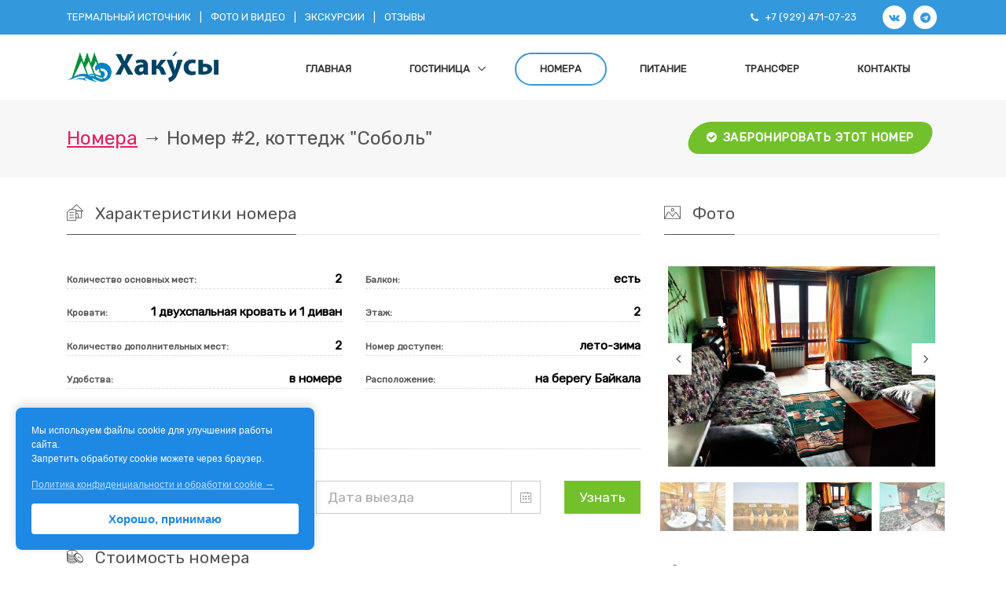

--- FILE ---
content_type: text/html; charset=utf-8
request_url: https://hakusy.com/accommodation/room/10/
body_size: 8719
content:
<!DOCTYPE html>
<html lang="ru">

<head>
	<!-- Title -->
	<title>Хакусы - Северный Байкал &bull; Размещение. Номер #2 в коттедже Соболь</title>
	<!-- Required Meta Tags Always Come First -->
	<meta charset="utf-8">
	<meta name="viewport" content="width=device-width, initial-scale=1, shrink-to-fit=no">
	<meta http-equiv="x-ua-compatible" content="ie=edge">
	<meta name="description" content="Хакусы - Северный Байкал. Источник. Гостиница.">
	<meta name="keywords" content="хакусы, северобайкальск, отдых на байкале, байкал, туризм, гостиница">
	<meta name="theme-color" content="#3398DC">
	<!-- Favicon -->
	<link rel="shortcut icon" href="/favicon.ico">
	<!-- Google Fonts -->
	<link href="https://fonts.googleapis.com/css?family=Montserrat|El+Messiri|Roboto+Slab|Rubik" rel="stylesheet">
	<!-- CSS Global Compulsory -->
	<link rel="stylesheet" href="/assets/vendor/bootstrap/bootstrap.min.css">
	<link rel="stylesheet" href="/assets/vendor/bootstrap/offcanvas.css">
	<!-- CSS Global Icons -->
	<link rel="stylesheet" href="/assets/vendor/icon-awesome/css/font-awesome.min.css">
	<link rel="stylesheet" href="/assets/vendor/icon-line/css/simple-line-icons.css">
	<link rel="stylesheet" href="/assets/vendor/icon-etlinefont/style.css">
	<link rel="stylesheet" href="/assets/vendor/icon-line-pro/style.css">
	<link rel="stylesheet" href="/assets/vendor/icon-material/material-icons.css">
	<link rel="stylesheet" href="/assets/vendor/icon-hs/style.css">
	<link rel="stylesheet" href="/assets/vendor/dzsparallaxer/dzsparallaxer.css">
	<link rel="stylesheet" href="/assets/vendor/dzsparallaxer/dzsscroller/scroller.css">
	<link rel="stylesheet" href="/assets/vendor/dzsparallaxer/advancedscroller/plugin.css">
	<link rel="stylesheet" href="/assets/vendor/animate.css">
	<link rel="stylesheet" href="/assets/vendor/hamburgers/hamburgers.min.css">
	<link rel="stylesheet" href="/assets/vendor/hs-megamenu/src/hs.megamenu.css">
	<link rel="stylesheet" href="/assets/vendor/slick-carousel/slick/slick.css">
	<link rel="stylesheet" href="/assets/vendor/fancybox/jquery.fancybox.css">
	<link rel="stylesheet" href="/assets/vendor/fancybox/jquery.fancybox.min.css">
	<link rel="stylesheet" href="/assets/vendor/custombox/custombox.min.css">
	<link rel="stylesheet" href="/assets/vendor/jquery-ui/themes/base/jquery-ui.min.css">
	<!-- CSS Unify -->
	<link rel="stylesheet" href="/assets/css/unify-core.css">
	<link rel="stylesheet" href="/assets/css/unify-components.css">
	<link rel="stylesheet" href="/assets/css/unify-globals.css">
	<!-- CSS Customization -->
	<link rel="stylesheet" href="/assets/css/custom.css"> </head>

<body>
	<div class="wrapper">
		<div class="content_wr">
			<main>
				<!-- Header -->
				<header id="js-header" class="u-header u-header--sticky-top u-header--toggle-section u-header--change-appearance" data-header-fix-moment="300">
					<div class="u-header__section u-header__section--hidden u-header__section--dark g-bg-blue g-py-7">
						<div class="container">
							<div class="row flex-column flex-md-row align-items-center justify-content-md-end text-uppercase g-font-weight-400 g-color-white g-font-size-13">
								<!-- Responsive Toggle Button -->
								<button class="g-hidden-md-up d-block btn btn-xs u-btn-aqua g-brd-none g-line-height-1 mx-auto" type="button" aria-controls="dropdown-megamenu" aria-expanded="false" aria-label="Toggle navigation" data-toggle="collapse" data-target="#dropdown-megamenu"> <span class="hamburger hamburger--slider">
            <span class="hamburger-box">
              <span class="hamburger-inner g-bg-white"></span> </span>
									</span>
								</button>
								<!-- End Responsive Toggle Button -->
								<div class="col-auto mr-md-auto g-px-15 w-100 g-width-auto--md">
									<ul id="dropdown-megamenu" class="d-md-block collapse list-inline g-line-height-3 g-mx-minus-4 mb-0">
										<li class="d-block d-md-inline-block g-mx-4"> <a href="/thermal/" class="g-color-white g-text-underline--none">Термальный источник</a> </li>
										<li class="d-block g-hidden-md-down d-md-inline-block g-mx-4">|</li>
										<li class="d-block d-md-inline-block g-mx-4"> <a href="/media/" class="g-color-white  g-text-underline--none">Фото и видео</a> </li>
										<li class="d-block g-hidden-md-down d-md-inline-block g-mx-4">|</li>
										<li class="d-block d-md-inline-block g-mx-4"> <a href="/excursion/" class="g-color-white  g-text-underline--none">Экскурсии</a> </li>
										<li class="d-block g-hidden-md-down d-md-inline-block g-mx-4">|</li>
										<li class="d-block d-md-inline-block g-mx-4"> <a href="/guest/" class="g-color-white  g-text-underline--none">Отзывы</a> </li>
									</ul>
								</div>
								<div class="col-auto g-px-15"> <i class="fa fa-phone g-valign-middle g-mr-5"></i> +7 (929) 471-07-23 </div>
								<div class="col-auto g-px-15">
									<ul class="list-inline mb-0 g-mx-minus-3">
										<li class="list-inline-item g-valign-middle g-mx-3">
											<a class="d-block u-icon-v3 u-icon-size--xs g-rounded-50x g-bg-white g-color-blue g-color-gray-dark-v1--hover g-text-underline--none--hover" href="https://vk.com/hakusy_official" target="_blank" data-toggle="tooltip" data-placement="top" title="Наш Vkontakte"> <i class="fa fa-vk"></i> </a>
										</li>		
										<li class="list-inline-item g-valign-middle g-mx-3">
											<a class="d-block u-icon-v3 u-icon-size--xs g-rounded-50x g-bg-white g-color-blue g-color-gray-dark-v1--hover g-text-underline--none--hover" href="https://t.me/hakusy" target="_blank" data-toggle="tooltip" data-placement="top" title="Наш Telegram"> <i class="fa fa-telegram"></i> </a>
										</li>	
									</ul>
								</div>
							</div>
						</div>
					</div>
					<!-- End Top Bar -->
					<div class="u-header__section u-header__section--light g-bg-white g-py-10" data-header-fix-moment-exclude="g-py-10" data-header-fix-moment-classes="u-shadow-v18 g-py-0">
						<nav class="navbar navbar-expand-lg">
							<div class="container">
								<!-- Responsive Toggle Button -->
								<button class="navbar-toggler navbar-toggler-right btn g-line-height-1 g-brd-none g-pa-0 g-pos-abs g-top-3 g-right-0" type="button" aria-label="Toggle navigation" aria-expanded="false" aria-controls="navBar" data-toggle="collapse" data-target="#navBar"> <span class="hamburger hamburger--slider">
                     <span class="hamburger-box">
                     <span class="hamburger-inner"></span> </span>
									</span>
								</button>
								<!-- End Responsive Toggle Button -->
								<!-- Logo -->
								<a href="/" class="navbar-brand"> <img src="/assets/img/logo/logo.png" height="40"> </a>
								<!-- End Logo -->
								<!-- Navigation -->
								<div class="js-mega-menu collapse navbar-collapse align-items-center flex-sm-row g-pt-10 g-pt-5--lg " id="navBar">
									<ul class="navbar-nav ml-auto text-uppercase g-font-weight-400 u-main-nav-v2 u-sub-menu-v5">
										<li class="nav-item g-mx-2--md g-mx-5--xl g-mb-5 g-mb-0--lg"> <a href="/" class="nav-link g-font-weight-600">Главная                
                              </a> </li>
										<li class="nav-item hs-has-sub-menu g-mx-2--md g-mx-5--xl g-mb-5 g-mb-0--lg"> <a id="nav-link-1" class="nav-link g-font-weight-600" href="#!" aria-haspopup="true" aria-expanded="false" aria-controls="nav-submenu-1">Гостиница                
                              </a>
											<!-- Submenu (level 2) -->
											<ul class="hs-sub-menu list-unstyled g-min-width-100 g-my-2" id="nav-submenu-1" aria-labelledby="nav-link-1">
												<li class="dropdown-item"> <a class="nav-link g-px-10" href="/about/">О гостинице</a> </li>
												<li class="dropdown-item"> <a class="nav-link g-px-10" href="/contact/#how">Как добраться</a> </li>
												<li class="dropdown-item"> <a class="nav-link g-px-10" href="/contact/#map">Расположение</a> </li>
												<li class="dropdown-item"> <a class="nav-link g-px-10" href="/map/">Карта гостиницы</a> </li>
												<li class="dropdown-item"> <a class="nav-link g-px-10" href="/rules/">Правила отдыха</a> </li>
												<li class="dropdown-item"> <a class="nav-link g-px-10" href="/oferta/">Договор-оферта</a> </li>
												<li class="dropdown-item"> <a class="nav-link g-px-10" href="/meal/">Питание в гостинице</a> </li>
												<li class="dropdown-item"> <a class="nav-link g-px-10" href="/infrastructure/">Инфраструктура</a> </li>
												<li class="dropdown-item"> <a class="nav-link g-px-10" href="/entertainment/">Развлечения</a> </li>
												<li class="dropdown-item"> <a class="nav-link g-px-10" href="/info/">Полезная информация</a> </li>
												<li class="dropdown-item"> <a class="nav-link g-px-10" href="/price/">Прайс на услуги</a> </li>
												<li class="dropdown-item"> <a class="nav-link g-px-10" href="/vacancies/">Вакансии - работа у нас</a> </li>
											</ul>
										</li>
										<li class="nav-item g-mx-2--md g-mx-5--xl g-mb-5 g-mb-0--lg active"> <a href="/accommodation/" class="nav-link g-font-weight-600">Номера               
                              </a> </li>
										<li class="nav-item g-mx-2--md g-mx-5--xl g-mb-5 g-mb-0--lg"> <a href="/meal/" class="nav-link g-font-weight-600">Питание               
                              </a> </li>
										<li class="nav-item g-mx-2--md g-mx-5--xl g-mb-5 g-mb-0--lg"> <a href="/transfer/" class="nav-link g-font-weight-600">Трансфер               
                              </a> </li>
										<li class="nav-item g-mx-2--md g-mx-5--xl g-mb-5 g-mb-0--lg"> <a href="/contact/" class="nav-link g-font-weight-600">Контакты               
                              </a> </li>
									</ul>
								</div>
								<!-- End Navigation -->
							</div>
						</nav>
					</div>
				</header>
				<!-- End Header --><section class="g-bg-gray-light-v5 g-pt-30 g-pb-30 g-mb-50L--sm">
  <div class="container">
    <div class="d-sm-flex text-center">
      <div class="align-self-center">
        <h2 class="h3 g-font-weight-300 w-100 g-mb-10 g-mb-0--md"><a href="/accommodation/" class="g-text-underline">Номера</a> &rarr; Номер #2, коттедж "Соболь"</h2>
        
      </div>

      <div class="align-self-center ml-auto">
        <a href="/contact/" class="btn btn-md u-btn-skew u-btn-primary g-font-weight-600 g-letter-spacing-0_5 text-uppercase g-brd-2 g-rounded-50 g-mr-10 g-mb-0">
          <span class="u-btn-skew__inner">
            <i class="fa fa-check-circle g-mr-3"></i>
            Забронировать этот номер
          </span>
        </a>
      </div>
    </div>
  </div>
</section>

<div class="container g-pt-30">

<div class="row">
          <div class="col-md-8 g-mb-30">
          <div class="u-heading-v3-1 g-mb-40">
              <h2 class="h4 u-heading-v3__title"><i class="icon-real-estate-013 u-line-icon-pro align-middle g-mr-10"></i> Характеристики номера</h2>
            </div>
            <div class="row">
              <!-- Listing - List of Details -->
              <ul class="col-md-6 list-unstyled g-font-weight-600 mb-0">
                <li class="g-brd-bottom--dashed g-brd-gray-light-v3 pt-1 mb-3">
                  <span class="g-color-text g-font-size-12">Количество основных мест:</span>
                  <span class="float-right g-color-black">2</span>
                </li>
                <li class="g-brd-bottom--dashed g-brd-gray-light-v3 pt-1 mb-3">
                  <span class="g-color-text g-font-size-12">Кровати:</span>
                  <span class="float-right g-color-black">1 двухспальная кровать и 1 диван</span>
                </li>
                <li class="g-brd-bottom--dashed g-brd-gray-light-v3 pt-1 mb-3">
                  <span class="g-color-text g-font-size-12">Количество дополнительных мест:</span>
                  <span class="float-right g-color-black">2</span>
                </li>
                
                <li class="g-brd-bottom--dashed g-brd-gray-light-v3 pt-1 mb-3">
                  <span class="g-color-text g-font-size-12">Удобства:</span>
                  <span class="float-right g-color-black">в номере</span>
                </li>
                              
              </ul>
              <!-- End Listing - List of Details -->

              <!-- Listing - List of Details -->
              <ul class="col-md-6 list-unstyled g-font-weight-600 mb-0">
                 <li class="g-brd-bottom--dashed g-brd-gray-light-v3 pt-1 mb-3">
                  <span class="g-color-text g-font-size-12">Балкон:</span>
                  <span class="float-right g-color-black">есть</span>
                </li> 
                <li class="g-brd-bottom--dashed g-brd-gray-light-v3 pt-1 mb-3">
                  <span class="g-color-text g-font-size-12">Этаж:</span>
                  <span class="float-right g-color-black">2</span>
                </li>
                <li class="g-brd-bottom--dashed g-brd-gray-light-v3 pt-1 mb-3">
                  <span class="g-color-text g-font-size-12">Номер доступен:</span>
                  <span class="float-right g-color-black">лето-зима</span>
                </li>
                <li class="g-brd-bottom--dashed g-brd-gray-light-v3 pt-1 mb-3">
                  <span class="g-color-text g-font-size-12">Расположение:</span>
                  <span class="float-right g-color-black">на берегу Байкала</span>
                </li>                
              </ul>
              <!-- End Listing - List of Details -->
            </div>
			
			
			<div class="u-heading-v3-1 g-mb-40 g-mt-20">
              <h2 class="h4 u-heading-v3__title"><i class="icon-hotel-restaurant-007 u-line-icon-pro align-middle g-mr-10"></i> Статус номера</h2>
            </div>
					
		<form method="post" action="/booking/" class="g-mb-40" target="_blank">
		<input type="hidden" name="room" value="10">
           <!-- Select Date Range --> 

  <div class="form-group">
    
    <div class="row">
      

	  
	  <div class="col-xl-5 g-mb-30 g-mb-0--xl">
        <!-- Datepicker -->       
		<div class="input-group g-brd-primary--focus">          
		  <input id="datepickerFrom" class="form-control form-control-lg u-datepicker-v1 rounded-0" type="text" placeholder="Дата заезда" data-range="true" data-to="datepickerTo" name="date_start" value="">
          <div class="input-group-append">
            <span class="input-group-text rounded-0 g-color-gray-dark-v5"><i class="icon-calendar"></i></span>
          </div>
       </div>
        <!-- End Datepicker -->
      </div>

      <div class="col-xl-5 g-mb-30 g-mb-0--xl">
        <!-- Datepicker -->        
		<div class="input-group g-brd-primary--focus">          
		  <input id="datepickerTo" class="form-control form-control-lg u-datepicker-v1 rounded-0" type="text" placeholder="Дата выезда" name="date_end" value="">
          <div class="input-group-append">
            <span class="input-group-text rounded-0 g-color-gray-dark-v5"><i class="icon-calendar"></i></span>
          </div>
        </div>
        <!-- End Datepicker -->
      </div>
	  <div class="col-xl-2">	
		 
       <button type="submit" class="btn btn-block btn-lg u-btn-primary rounded-0" name="send">Узнать</button>
      </div>
    </div>
  </div>
  <!-- End Select Date Range -->

          </form>
  
			
			
            <div class="u-heading-v3-1 g-mb-40 g-mt-20">
  <h2 class="h4 u-heading-v3__title"><i class="icon-finance-226 u-line-icon-pro align-middle g-mr-10"></i> Стоимость номера</h2>
</div>
<h5>В летний период (2025 год, <small>на 2026 год цены будут позднее</small>):</h5>
            <!-- Listing - Numbers -->
            <div class="g-mb-30">
              <div class="row">
              
                <div class="col-sm-4 g-mb-30 g-mb-0--sm">
                <div class="u-shadow-v3 g-bg-white g-brd-around g-brd-gray-light-v4 g-pa-10 g-mb-30 g-mb-0--sm">
                  <p class="g-font-size-11 g-font-weight-300 g-mb-0" data-toggle="tooltip" data-placement="top" title="2-х местное размещение (DBL)"><i class="material-icons">person</i><i class="material-icons">person</i></p>
                  <span class="d-block g-font-weight-600 g-font-size-25">7 200<span class="g-font-size-15"> <i class="fa fa-rouble"></i>/сутки</span></span>
                  <span class="d-block g-color-text">за номер</span>
                </div>
                </div>
                <div class="col-sm-4 g-mb-30 g-mb-0--sm">
                <div class="u-shadow-v3 g-bg-white g-brd-around g-brd-gray-light-v4 g-pa-10 g-mb-30 g-mb-0--sm">
                  <p class="g-font-size-11 g-font-weight-300 g-mb-0" data-toggle="tooltip" data-placement="top" title="1-но местное размещение (SGL)"><i class="material-icons">person</i></p>
                  <span class="d-block g-font-weight-600 g-font-size-25">7 200<span class="g-font-size-15"> <i class="fa fa-rouble"></i>/сутки</span></span>
                  <span class="d-block g-color-text">за номер</span>
                </div>
                </div>
                <div class="col-sm-4 g-mb-30 g-mb-0--sm">
                <div class="u-shadow-v3 g-bg-white g-brd-around g-brd-gray-light-v4 g-pa-10 g-mb-30 g-mb-0--sm">
                  <p class="g-font-size-11 g-font-weight-300 g-mb-0"  data-toggle="tooltip" data-placement="top" title="Дополнительное место"><i class="material-icons">person_add</i></p>
                  <span class="d-block g-font-weight-600 g-font-size-25">1 550<span class="g-font-size-15"> <i class="fa fa-rouble"></i>/сутки</span></span>
                  <span class="d-block g-color-text">за место</span>
                </div>
                </div>
              
              </div>
            </div>
            <!-- End Listing - Numbers -->
            <h5>В зимний период (2026 год):</h5>
            <!-- Listing - Numbers -->
            <div class="g-mb-30">
              <div class="row">
                 
                <div class="col-sm-4 g-mb-30 g-mb-0--sm">
                <div class="u-shadow-v3 g-bg-white g-brd-around g-brd-gray-light-v4 g-pa-10 g-mb-30 g-mb-0--sm">
                  <p class="g-font-size-11 g-font-weight-300 g-mb-0" data-toggle="tooltip" data-placement="top" title="2-х местное размещение (DBL)"><i class="material-icons">person</i><i class="material-icons">person</i></p>
                  <span class="d-block g-font-weight-600 g-font-size-25">7 950<span class="g-font-size-15"> <i class="fa fa-rouble"></i>/сутки</span></span>
                  <span class="d-block g-color-text">за номер</span>
                </div>
                </div>
                <div class="col-sm-4 g-mb-30 g-mb-0--sm">
                <div class="u-shadow-v3 g-bg-white g-brd-around g-brd-gray-light-v4 g-pa-10 g-mb-30 g-mb-0--sm">
                  <p class="g-font-size-11 g-font-weight-300 g-mb-0" data-toggle="tooltip" data-placement="top" title="1-но местное размещение (SGL)"><i class="material-icons">person</i></p>
                  <span class="d-block g-font-weight-600 g-font-size-25">7 950<span class="g-font-size-15"> <i class="fa fa-rouble"></i>/сутки</span></span>
                  <span class="d-block g-color-text">за номер</span>
                </div>
                </div>
                <div class="col-sm-4 g-mb-30 g-mb-0--sm">
                <div class="u-shadow-v3 g-bg-white g-brd-around g-brd-gray-light-v4 g-pa-10 g-mb-30 g-mb-0--sm">
                  <p class="g-font-size-11 g-font-weight-300 g-mb-0"  data-toggle="tooltip" data-placement="top" title="Дополнительное место"><i class="material-icons">person_add</i></p>
                  <span class="d-block g-font-weight-600 g-font-size-25">1 550<span class="g-font-size-15"> <i class="fa fa-rouble"></i>/сутки</span></span>
                  <span class="d-block g-color-text">за место</span>
                </div>
                </div>
              
              </div>
            </div>
            <!-- End Listing - Numbers -->
            
            
            
            <p><i class="icon-hotel-restaurant-046 u-line-icon-pro text-success"></i> В стоимость проживания уже включено посещение территории гостиничного комплекса!</p>
          
          <div class="u-heading-v3-1 g-mb-30 g-mt-20">
                  <h2 class="h4 u-heading-v3__title"><i class="icon-finance-215 u-line-icon-pro align-middle g-mr-10"></i> Дополнительная информация</h2>
                </div>
          <ul><li>Питание в стоимость номера НЕ ВКЛЮЧЕНО и может быть заказано отдельно. Подробнее на странице <a href="/meal/" target="_blank"><i class="fa fa-fw fa-info-circle"></i>Питание</a></li></ul>
          <hr />
        
<p>(!) Обязательно ознакомьтесь с <a href="/info/" target="_blank"><i class="fa fa-fw fa-info-circle"></i> Полезной информацией</a>, она поможет вам на отдыхе.</p>
		  <p>(!) Оплачивая услуги, вы принимаете условия <a href="/oferta/" target="_blank"><i class="fa fa-fw fa-info-circle"></i> Договора-оферты</a>.</p>
          <p>(!) Летний период - с 01 июня по 15 октября, зимний период - с 01 февраля по 31 мая.</p>
		
          
          </div>

          <div class="col-md-4 g-mb-30">
            <!-- Listing - Agents -->
            
               <div class="u-heading-v3-1 g-mb-40">
                  <h2 class="h4 u-heading-v3__title"><i class="icon-communication-017 u-line-icon-pro align-middle g-mr-10"></i> Фото</h2>
                </div>
                
                               
 
  <div id="carousel-08-1" class="js-carousel text-center g-mb-20" data-infinite="true" data-arrows-classes="u-arrow-v1 g-absolute-centered--y g-width-35 g-height-40 g-font-size-18 g-color-gray g-bg-white g-mt-minus-10" data-arrow-left-classes="fa fa-angle-left g-left-0" data-arrow-right-classes="fa fa-angle-right g-right-0" data-nav-for="#carousel-08-2">

  <div class="js-slide g-px-5">
    <a class="js-fancybox d-block g-pos-rel" href="javascript:;" data-fancybox="lightbox-gallery--08-1" data-src="/assets/img/rooms/10.jpg" data-caption="Галерея фотографий"  data-speed="1000" data-overlay-blur-bg="true">
      <img class="img-fluid w-100" src="/assets/img/rooms/10.jpg" />
    </a>
  </div>  
  
  <div class="js-slide g-px-5">
    <a class="js-fancybox d-block g-pos-rel" href="javascript:;" data-fancybox="lightbox-gallery--08-1" data-src="/assets/img/rooms/10_6.jpg" data-caption="Галерея фотографий"  data-speed="1000" data-overlay-blur-bg="true">
      <img class="img-fluid w-100" src="/assets/img/rooms/10_6.jpg" />
    </a>
  </div>  
  
  <div class="js-slide g-px-5">
    <a class="js-fancybox d-block g-pos-rel" href="javascript:;" data-fancybox="lightbox-gallery--08-1" data-src="/assets/img/rooms/10_7.jpg" data-caption="Галерея фотографий"  data-speed="1000" data-overlay-blur-bg="true">
      <img class="img-fluid w-100" src="/assets/img/rooms/10_7.jpg" />
    </a>
  </div>  
  
  <div class="js-slide g-px-5">
    <a class="js-fancybox d-block g-pos-rel" href="javascript:;" data-fancybox="lightbox-gallery--08-1" data-src="/assets/img/rooms/10_8.jpg" data-caption="Галерея фотографий"  data-speed="1000" data-overlay-blur-bg="true">
      <img class="img-fluid w-100" src="/assets/img/rooms/10_8.jpg" />
    </a>
  </div>  
  
  <div class="js-slide g-px-5">
    <a class="js-fancybox d-block g-pos-rel" href="javascript:;" data-fancybox="lightbox-gallery--08-1" data-src="/assets/img/rooms/10_9.jpg" data-caption="Галерея фотографий"  data-speed="1000" data-overlay-blur-bg="true">
      <img class="img-fluid w-100" src="/assets/img/rooms/10_9.jpg" />
    </a>
  </div>  
  
  <div class="js-slide g-px-5">
    <a class="js-fancybox d-block g-pos-rel" href="javascript:;" data-fancybox="lightbox-gallery--08-1" data-src="/assets/img/rooms/1_6.jpg" data-caption="Галерея фотографий"  data-speed="1000" data-overlay-blur-bg="true">
      <img class="img-fluid w-100" src="/assets/img/rooms/1_6.jpg" />
    </a>
  </div>  
   
</div>

<div id="carousel-08-2" class="js-carousel text-center g-mx-minus-10 u-carousel-v3" data-infinite="true" data-center-mode="true" data-slides-show="4" data-is-thumbs="true" data-nav-for="#carousel-08-1">
  
  <div class="js-slide g-px-5">
    <a class="js-fancybox d-block g-pos-rel" href="javascript:;" data-fancybox="lightbox-gallery--08-1" data-src="/assets/img/rooms/10.jpg" data-caption="Галерея фотографий"  data-speed="1000" data-overlay-blur-bg="true">
      <img class="img-fluid w-100" src="/assets/img/rooms/10.jpg" />
    </a>
  </div>  
  
  <div class="js-slide g-px-5">
    <a class="js-fancybox d-block g-pos-rel" href="javascript:;" data-fancybox="lightbox-gallery--08-1" data-src="/assets/img/rooms/10_6.jpg" data-caption="Галерея фотографий"  data-speed="1000" data-overlay-blur-bg="true">
      <img class="img-fluid w-100" src="/assets/img/rooms/10_6.jpg" />
    </a>
  </div>  
  
  <div class="js-slide g-px-5">
    <a class="js-fancybox d-block g-pos-rel" href="javascript:;" data-fancybox="lightbox-gallery--08-1" data-src="/assets/img/rooms/10_7.jpg" data-caption="Галерея фотографий"  data-speed="1000" data-overlay-blur-bg="true">
      <img class="img-fluid w-100" src="/assets/img/rooms/10_7.jpg" />
    </a>
  </div>  
  
  <div class="js-slide g-px-5">
    <a class="js-fancybox d-block g-pos-rel" href="javascript:;" data-fancybox="lightbox-gallery--08-1" data-src="/assets/img/rooms/10_8.jpg" data-caption="Галерея фотографий"  data-speed="1000" data-overlay-blur-bg="true">
      <img class="img-fluid w-100" src="/assets/img/rooms/10_8.jpg" />
    </a>
  </div>  
  
  <div class="js-slide g-px-5">
    <a class="js-fancybox d-block g-pos-rel" href="javascript:;" data-fancybox="lightbox-gallery--08-1" data-src="/assets/img/rooms/10_9.jpg" data-caption="Галерея фотографий"  data-speed="1000" data-overlay-blur-bg="true">
      <img class="img-fluid w-100" src="/assets/img/rooms/10_9.jpg" />
    </a>
  </div>  
  
  <div class="js-slide g-px-5">
    <a class="js-fancybox d-block g-pos-rel" href="javascript:;" data-fancybox="lightbox-gallery--08-1" data-src="/assets/img/rooms/1_6.jpg" data-caption="Галерея фотографий"  data-speed="1000" data-overlay-blur-bg="true">
      <img class="img-fluid w-100" src="/assets/img/rooms/1_6.jpg" />
    </a>
  </div>  
  
</div>

     
  
  
  <div class="u-heading-v3-1 g-mb-40 g-mt-40">
                  <h2 class="h4 u-heading-v3__title"><i class="material-icons g-mr-30">3d_rotation</i> 3D панорама комнаты</h2>
                </div>
				
	
	<p>- <a href="/panorama/14/" target="_blank">Комната &rarr;</a></p>
    
	
  
  
  <div class="u-heading-v3-1 g-mb-40 g-mt-40">
                  <h2 class="h4 u-heading-v3__title"><i class="icon-finance-153 u-line-icon-pro align-middle g-mr-10"></i> Акции и скидки</h2>
                </div>
                <div class="g-bg-red-opacity-0_1 g-pa-5 g-mb-30">
              <div class="g-bg-secondary g-pa-15">
             
              <p class="g-font-size-13">На размещение с 15 апреля по 15 июня и с 01 сентября по конец октября скидка 10%. Скидка распространяется только на размещение, на любое количество дней! Скидки не суммируются, применяется самая большая.</p>
              </div>
            </div>
              
              
              </div>
            
            <!-- End Listing - Agents -->
          </div>
          
          
          <div class="row">
          <div class="col-md-6 g-mb-30">
          <div class="u-heading-v3-1 g-mb-40">
                  <h2 class="h4 u-heading-v3__title"><i class="icon-hotel-restaurant-020 u-line-icon-pro align-middle g-mr-10"></i> Питание</h2>
                </div>
                <div class="g-bg-secondary g-pa-5 g-mb-30">
              <div class="g-bg-white g-pa-15">
              <img class="img-fluid g-mb-10" src="/assets/img/others/stolov/st2024-5.jpg">
            
              <p>Питание осуществляется в столовой на территории. Проживание в большинстве номеров включает в себя 2-х разовое питание. В стоимость некоторых номеров питание не включено (смотрите информацию о конкретном номере) и может быть заказано дополнительно. <small><a href="/meal/" target="_blank">Подробнее о столовой &rarr;</a></small></p>
              </div>
              </div>
          </div>
          <div class="col-md-6 g-mb-30">
          <div class="u-heading-v3-1 g-mb-40">
                  <h2 class="h4 u-heading-v3__title"><i class="icon-transport-012 u-line-icon-pro align-middle g-mr-10"></i> Трансфер / доставка</h2>
                </div>
          <div class="g-bg-secondary g-pa-5 g-mb-30">
              <div class="g-bg-white g-pa-15">
              <img class="img-fluid g-mb-10" src="/assets/img/bg/main_transfer.jpg">
              <p>В летний период <small>(с июня по сентябрь)</small> вы можете приобрести билеты на катер. В зимний период - на судно на воздушной подушке. Билеты необходимо приобретать заранее.</p>
              <a href="/transfer/" class="btn btn-md u-btn-outline-primary g-mr-10 g-mb-10">Купить билеты</a>
              </div>
              </div>
          </div>
          </div>
          
         <div class="u-heading-v3-1 g-mb-40">
                  <h2 class="h4 u-heading-v3__title"><i class="icon-education-162 u-line-icon-pro align-middle g-mr-10"></i> Отказ от бронирования</h2>
                </div> 
                
                <p class="g-mb-40 g-font-size-13">При отказе от заезда больше чем за 7 дней - возвращается 100% суммы. При отказе от заезда от 7 до 3 дней до заезда - возвращается 50% суммы. При отказе от заезда за 2 дня и меньше - предоплата не возвращается. Отказ от бронирования составляется в письменной форме по факсу или электронной почте. Неприбытие к месту оказания услуг считается отказом от обслуживания (от бронирования). Бронь снимается, предоплата не возвращается. Подробнее в <a href="/oferta/" target="_blank"><i class="fa fa-fw fa-info-circle"></i> Договоре-оферты.</a></p>
          
        </div>
 </div>
		<!-- Footer -->
		<div class="footer_wr">
			<div class="g-bg-darkgray-radialgradient-circle g-color-white-opacity-0_8 g-py-60">
				<div class="container">
					<div class="row">
						<!-- Footer Content -->
						<div class="col-lg-5 col-md-6 g-mb-40 g-mb-0--lg">
							<div class="u-heading-v2-3--bottom g-brd-white-opacity-0_8 g-mb-20">
								<h2 class="u-heading-v2__title h6 text-uppercase mb-0">Быстрое меню</h2> </div>
							<nav class="text-uppercase1">
								<ul class="list-unstyled g-mt-minus-10 mb-0">
									<li class="g-pos-rel g-brd-bottom g-brd-white-opacity-0_1 g-py-10">
										<h4 class="h6 g-pr-20 mb-0">
                <a class="g-color-white-opacity-0_8 g-color-white--hover" href="/about/">О гостинице</a>
               
              </h4> </li>
									<li class="g-pos-rel g-brd-bottom g-brd-white-opacity-0_1 g-py-10">
										<h4 class="h6 g-pr-20 mb-0">
                <a class="g-color-white-opacity-0_8 g-color-white--hover" href="/accommodation/">Номера и бронирование</a>
              
              </h4> </li>
									<li class="g-pos-rel g-brd-bottom g-brd-white-opacity-0_1 g-py-10">
										<h4 class="h6 g-pr-20 mb-0">
                <a class="g-color-white-opacity-0_8 g-color-white--hover" href="/thermal/">Термальный источник</a>
               
              </h4> </li>
									<li class="g-pos-rel g-brd-bottom g-brd-white-opacity-0_1 g-py-10">
										<h4 class="h6 g-pr-20 mb-0">
                <a class="g-color-white-opacity-0_8 g-color-white--hover" href="/agents/">Агентам</a>
                
              </h4> </li>
									<li class="g-pos-rel g-py-10">
										<h4 class="h6 g-pr-20 mb-0">
                <a class="g-color-white-opacity-0_8 g-color-white--hover" href="/contact/">Контакты</a>
           
              </h4> </li>
								</ul>
							</nav>
						</div>
						<!-- End Footer Content -->
						<!-- Footer Content -->
						<div class="col-lg-4 col-md-6 g-mb-40 g-mb-0--lg">
							<div class="u-heading-v2-3--bottom g-brd-white-opacity-0_8 g-mb-20">
								<h2 class="u-heading-v2__title h6 text-uppercase mb-0">Полезная информация</h2> </div>
							<nav class="text-uppercase1">
								<ul class="list-unstyled g-mt-minus-10 mb-0">
									<li class="g-pos-rel g-brd-bottom g-brd-white-opacity-0_1 g-py-10">
										<h4 class="h6 g-pr-20 mb-0">               
               <i class="icon-magnifier g-color-primary"></i>
               <a class="g-color-white-opacity-0_8 g-color-white--hover" href="/3d/"> 3D панорамы</a>
              
              </h4> </li>
									<li class="g-pos-rel g-brd-bottom g-brd-white-opacity-0_1 g-py-10">
										<h4 class="h6 g-pr-20 mb-0">
                <i class="icon-bubble g-color-primary"></i> <a class="g-color-white-opacity-0_8 g-color-white--hover" href="/guest/">Отзывы</a>
              
              </h4> </li>
									<li class="g-pos-rel g-brd-bottom g-brd-white-opacity-0_1 g-py-10">
										<h4 class="h6 g-pr-20 mb-0">
                <i class="icon-location-pin g-color-primary"></i> <a class="g-color-white-opacity-0_8 g-color-white--hover" href="/contact/#how">Как добраться?</a>
               
              </h4> </li>
									<li class="g-pos-rel g-brd-bottom g-brd-white-opacity-0_1 g-py-10">
										<h4 class="h6 g-pr-20 mb-0">
                <i class="icon-tag g-color-primary"></i> <a class="g-color-white-opacity-0_8 g-color-white--hover" href="/action/">Акции и скидки</a>
              
              </h4> </li>
									<li class="g-pos-rel g-py-10">
										<h4 class="h6 g-pr-20 mb-0">
                <i class="icon-info g-color-primary"></i> <a class="g-color-white-opacity-0_8 g-color-white--hover" href="/info/">Инфо для отдыхающих</a>
               
              </h4> </li>			 
								</ul>
							</nav>
						</div>
						<!-- End Footer Content -->
						<!-- Footer Content -->
						<div class="col-lg-3 col-md-6">
							<div class="u-heading-v2-3--bottom g-brd-white-opacity-0_8 g-mb-20">
								<h2 class="u-heading-v2__title h6 text-uppercase mb-0">Офис продаж</h2> </div> <address class="g-bg-no-repeat g-line-height-2 g-mt-minus-4" style="background-image: url(/assets/img/maps/map2.png);">
          пр-т 60 лет СССР, д.3/1, офис 21,
          <br/> г. Северобайкальск,
          <br/> Бурятия, 671700, РФ
		  <br/>
          <i class="fa fa-fw fa-phone"></i> +7 (929) 471-07-23         
          <br/>          
          <script language="javascript">
                           function Hgsfjiog(){
                            var s1,s2,s3,s4,s5,s6
                            s1='<i class=\"fa fa-fw fa-envelope-o\"></i> <a href="ma'
                            s2='bai'
                            s3='" class=\"g-color-white\">'
                            s1+='il'
                            s2+='kal@'
                            s5='</a>'
                            s1+='to:'
                            s6='baikal@hakusy.com'
                            s2+='haku'
                            s4=s6
                            s2+='sy.com' 
                            document.write(s1+s2+s3+s4+s5)
                            }
                            Hgsfjiog()
                        </script> 
        </address>
							<!--ul class="list-inline mb-0">
								<li class="list-inline-item g-mr-10">
									<a class="u-icon-v3 u-icon-size--xs g-bg-white-opacity-0_1 g-bg-white-opacity-0_2--hover g-color-white-opacity-0_6" href="https://vk.com/hakusy_official" target="_blank" data-toggle="tooltip" data-placement="top" title="Наш Vkontakte"> <i class="fa fa-vk"></i> </a>
								</li>									
							</ul-->
							 
			 <iframe src="https://yandex.ru/sprav/widget/rating-badge/240589951835?type=award&theme=dark" width="150" height="50" frameborder="0"></iframe>
			  

						</div>
						<!-- End Footer Content -->
					</div>
				</div>
			</div>
			<!-- End Footer -->
			<footer class="g-bg-gray-dark-v1 g-color-white-opacity-0_8 g-py-20">
				<div class="container">
					<div class="row">
						<div class="col-md-4 text-center text-md-left g-mb-15 g-mb-0--md">
							<div class="d-lg-flex">
								<ul class="u-list-inline">
									<li class="list-inline-item"> <a href="/download/politika_obrabotki_pdn_lb.pdf" class="g-color-white" download>Политика конфиденциальности</a> </li>
								</ul>
								<ul class="u-list-inline">
									<li class="list-inline-item">&nbsp;&nbsp;&nbsp;&bull;&nbsp;&nbsp;&nbsp;<a class="g-color-white" href="/vacancies/">Вакансии</a></li>
								</ul>
							</div>
						</div>
						<div class="col-md-4 text-center g-mb-15 g-mb-0--md">
							
									<a href="https://internet-tehno.ru" target="_blank" data-toggle="tooltip" data-placement="top" title="Создание сайта - Интернет Технологии"><img class="g-width-30 u-block-hover__main--grayscale g-opacity-0_3 g-opacity-1--hover" src="//internet-tehno.ru/assets/img/logo_smart.png" alt="ООО Интернет Технологии"></a> 
								
						</div>
						<div class="col-md-4 align-self-center">
							<noindex><noindex><!-- Yandex.Metrika counter --> <script type="text/javascript" > (function(m,e,t,r,i,k,a){m[i]=m[i]||function(){(m[i].a=m[i].a||[]).push(arguments)}; m[i].l=1*new Date(); for (var j = 0; j < document.scripts.length; j++) {if (document.scripts[j].src === r) { return; }} k=e.createElement(t),a=e.getElementsByTagName(t)[0],k.async=1,k.src=r,a.parentNode.insertBefore(k,a)}) (window, document, "script", "https://mc.yandex.ru/metrika/tag.js", "ym"); ym(14150290, "init", { clickmap:true, trackLinks:true, accurateTrackBounce:true, webvisor:true }); </script> <noscript><div><img src="https://mc.yandex.ru/watch/14150290" style="position:absolute; left:-9999px;" alt="" /></div></noscript> <!-- /Yandex.Metrika counter --></noindex></noindex><small class="d-block g-font-size-default g-mr-10 g-mb-10 g-mb-0--md">2013 &mdash; 2026 &copy; ООО "Ласковый берег"</small> </div>
					</div>
				</div>
			</footer>
			<div id="cookie-consent">
        <div class="cookie-consent-container">
            <p>
                Мы используем файлы cookie для улучшения работы сайта.</br>Запретить обработку cookie можете через браузер.</p> 
                <p><a href="/download/politika_obrabotki_pdn_lb.pdf" target="_blank">Политика конфиденциальности и обработки cookie &rarr;</a>
            </p>
            <button id="cookie-consent-btn">Хорошо, принимаю</button>
        </div>
    </div>
		</div>
		<!-- End Copyright Footer -->
		<a class="js-go-to u-go-to-v1" href="#" data-type="fixed" data-position='{
     "bottom": 15,
     "right": 15
   }' data-offset-top="400" data-compensation="#js-header" data-show-effect="zoomIn"> <i class="hs-icon hs-icon-arrow-top"></i> </a>
		</main>
		<!-- JS Global Compulsory -->
		<script src="/assets/vendor/jquery/jquery.min.js"></script>
		<script src="/assets/vendor/jquery-migrate/jquery-migrate.min.js"></script>
		<script src="/assets/vendor/popper.js/popper.min.js"></script>
		<script src="/assets/vendor/bootstrap/bootstrap.min.js"></script>
		<script src="/assets/vendor/bootstrap/offcanvas.js"></script>
		<!-- JS Implementing Plugins -->
		<script src="/assets/vendor/hs-megamenu/src/hs.megamenu.js"></script>
		<script src="/assets/vendor/dzsparallaxer/dzsparallaxer.js"></script>
		<script src="/assets/vendor/dzsparallaxer/dzsscroller/scroller.js"></script>
		<script src="/assets/vendor/dzsparallaxer/advancedscroller/plugin.js"></script>
		<script src="/assets/vendor/imagesloaded/imagesloaded.pkgd.min.js"></script>
		<script src="/assets/vendor/appear.js"></script>
		<script src="/assets/vendor/fancybox/jquery.fancybox.min.js"></script>
		<script src="/assets/vendor/slick-carousel/slick/slick.js"></script>
		<script src="/assets/vendor/custombox/custombox.min.js"></script>
		<script src="/assets/vendor/jquery-ui/ui/widgets/datepicker.js"></script>
		<!-- JS Unify -->
		<script src="/assets/js/hs.core.js"></script>
		<script src="/assets/js/components/hs.header.js"></script>
		<script src="/assets/js/helpers/hs.hamburgers.js"></script>
		<script src="/assets/js/components/hs.popup.js"></script>
		<script src="/assets/js/components/hs.carousel.js"></script>
		<script src="/assets/js/components/hs.go-to.js"></script>
		<script src="/assets/js/components/hs.onscroll-animation.js"></script>
		<script src="/assets/js/components/hs.modal-window.js"></script>
		<script src="/assets/js/components/hs.datepicker.js"></script>
		
		<!-- JS Custom -->
		<script src="/assets/js/custom.js"></script>
		<!-- JS Plugins Init. -->
	</div>
</body>

</html>

--- FILE ---
content_type: text/css
request_url: https://hakusy.com/assets/css/unify-core.css
body_size: 515
content:
/*------------------------------------
  Default Styles
------------------------------------*/
html {
  font-size: 14px; }

body {
  font-weight: 400;
  font-size: 1.1rem;
  font-family: "Rubik", Helvetica, Arial, sans-serif;
  line-height: 1.6;
  color: #555;
  -webkit-font-smoothing: antialiased;
  -moz-osx-font-smoothing: grayscale;
  -moz-font-feature-settings: "liga", "kern";
  text-rendering: optimizelegibility;
  background-color: #fff; }

a {
  color: #E81C62;
  outline: none; }

a:focus,
a:hover {
  color: #66ab27; }

.nav-link {
  color: #555; }

.nav-link:focus,
.nav-link:hover {
  color: #555; }

figure {
  margin-bottom: 0; }

/*------------------------------------
  Headings
------------------------------------*/
.h1, .h2, .h3, .h4, .h5, .h6, .h7,
h1, h2, h3, h4, h5, h6 {
  line-height: 1.4; }

.h7 {
  font-size: .75rem; }

/*------------------------------------
  Displays
------------------------------------*/
.display-5 {
  font-size: 3rem;
  font-weight: 300;
  line-height: 1.1; }

/*------------------------------------
  Highlight Color
------------------------------------*/
::-moz-selection {
  color: #fff;
  background-color: #0084C5; }

::selection {
  color: #fff;
  background-color: #0084C5; }

.g-bg-primary ::-moz-selection {
  color: #E81C62;
  background-color: #fff; }

.g-bg-primary ::selection {
  color: #E81C62;
  background-color: #fff; }


--- FILE ---
content_type: text/css
request_url: https://hakusy.com/assets/css/custom.css
body_size: 1797
content:
/* Add here all your css styles (customizations) */
.navbar .u-main-nav-v2 .nav-item.active > .nav-link{
    border-color: #3398DC !important;
}

h1 {
    font-family: 'El Messiri', sans-serif !important;
}

.font-roboto {
    font-family: 'Roboto Slab', sans-serif !important;
}

.g-bg-secondary-top {
    background-color: #f4f2f2;
}

#add_button {
    display: block;    
    font-size: 12px;
    position: fixed;
    right: 0;
    top: 250px;
    z-index: 5;
}
#add_button img {
    border: 0 none;
}

#add_button a {
    text-decoration: none;
}
#add_button_link {
    float: right;
}

.obv_txt {
    text-shadow: white 1px 0px, white 1px 1px, white 0px 1px, white -1px 1px, white -1px 0px, white -1px -1px, white 0px -1px, white 1px -1px;
}

.display-none {
    display: none !important;
}

#disclaimer {
    position: fixed;
    bottom: 0;
    left: 0;
    width: 100%;
    background-color: transparent;
    text-align: justify;    
    z-index: 1000;
    font-size: 12px;
    line-height: 14px;
}

#disclaimer .container {
	background-color: white;
	padding: 10px;	
	border: 1px dotted #ccc;
	border-radius: 5px 5px 0 0;
}

#disclaimer .close {
	position:relative;
	top:-25px;
	background-color: white;
	border: 1px dotted #ccc;
	width: 30px; 
    height: 30px; 
    border-radius: 15px;
	opacity:1;	
}

@media (max-width: 768px) {
	#disclaimer {
		font-size: 7px;
		line-height: 9px;
	}	
    .g-mb-50L--sm {
        margin-top: 200px !important; 
    }
}


.obv_txt_bl {
    text-shadow: black 1px 0px, black 1px 1px, black 0px 1px, black -1px 1px, black -1px 0px, black -1px -1px, black 0px -1px, black 1px -1px;
}

.obv_txt {
    text-shadow: white 1px 0px, white 1px 1px, white 0px 1px, white -1px 1px, white -1px 0px, white -1px -1px, white 0px -1px, white 1px -1px;
}

.active_acc_filter {
    color: white;
    background-color: #E81C62;
    padding:0 5px 0 5px;
    
}

.active_acc_filter:hover {
    color: white;
}

main {
  margin-top: 125px;
}

.u-tags-v1 {
    cursor: default !important;
}

.content_wr {
  min-height: calc(100vh - 574px);
}

textarea {
    white-space:pre-wrap !important;
}

.bg_element_3 {
	background: url([data-uri]) !important;
	
}

.text-highlights {
	color: #fff;
	font-weight: 200;
	padding: 0px 5px;
	background: #555;
}

.text-highlights-orange {
	background: #e67e22;
}

.list-inline-num {
  padding-left: 0;
  list-style: none;
  margin-left: -5px;
}
.list-inline-num > li {
  display: inline-block;
  padding-left: 3px;
  padding-right: 3px;
}

.bg_gradient_booking {

background: linear-gradient(
        45deg, /* Угол наклона градиента */
        rgba(114, 192, 44, 0.6) 45%, /* Первый цвет и его граница */
        rgba(255, 0, 0, 0.5) 45% /* Второй цвет и его граница */
    );	
	
}

.bg_gradient_booking_2 {

background: linear-gradient(
        45deg, /* Угол наклона градиента */        
        rgba(255, 0, 0, 0.5) 45%, /* Второй цвет и его граница */
		rgba(114, 192, 44, 0.6) 45% /* Первый цвет и его граница */
    );	
	
}

.cursor_drag {		
	user-select: none;
}

#cookie-consent {
        position: fixed;
        bottom: 20px;
        left: 20px;
        max-width: 380px;
        background: #1e88e5;
        color: white;
        padding: 20px;
        border-radius: 8px 8px 8px 8px !important;
        box-shadow: 0 -4px 12px rgba(0,0,0,0.15);
        display: none;
        z-index: 9999;
        font-family: Arial, sans-serif;
        line-height: 1.5;
        box-sizing: border-box;
    }
    
    /* Мобильная версия (горизонтальный и вертикальный режим) */
    @media only screen and (max-width: 768px) {
        #cookie-consent {
            right: 0;
            left: 0;
			bottom: 0;
            width: 100% !important;
            max-width: 100% !important;
            border-radius: 0 !important;
            padding: 15px 20px;
        }
        
        #cookie-consent p {
            margin-bottom: 12px;
            
        }
        
        #cookie-consent-btn {
            width: 100%;
            padding: 12px;
            margin-top: 8px;
            font-size: 16px;
        }
    }
    
    #cookie-consent p {
        margin: 0 0 15px 0;
        font-size: 12px;
		color: white;
    }
    
    #cookie-consent a {
        color: #bbdefb;
        text-decoration: underline;
        white-space: nowrap;
    }
	
	#cookie-consent a:hover {
        color: #e3f2fd;
        text-decoration: underline;
        white-space: nowrap;
    }
    
    #cookie-consent-btn {
        background: white;
        color: #1e88e5;
        border: none;
        padding: 8px 16px;
        border-radius: 4px;
        cursor: pointer;
        font-weight: bold;
        transition: background 0.2s;
    }
    
    #cookie-consent-btn:hover {
        background: #e3f2fd;
    }
    
    .cookie-consent-container {
        display: flex;
        flex-direction: column;
    }		

--- FILE ---
content_type: application/javascript
request_url: https://hakusy.com/assets/js/custom.js
body_size: 1362
content:
   $(document).on('ready', function () {
            // initialization of go to
              $.HSCore.components.HSGoTo.init('.js-go-to');
        
                    
              // initialization of popups
              $.HSCore.components.HSPopup.init('.js-fancybox');
              
               // initialization of carousel
              $.HSCore.components.HSCarousel.init('.js-carousel');
           
           // initialization of scroll animation
           $.HSCore.components.HSOnScrollAnimation.init('[data-animation]');
         
      // initialization of popups
          $.HSCore.components.HSModalWindow.init('[data-modal-target]');
		  
		  // initialization of forms
           $.HSCore.components.HSDatepicker.init('#datepickerTo, #datepickerFrom');
           
           initDisclaimer();
           $("#dicl_button").on("click",function(){$("#disclaimer").hide(),set_cookie("CK_DSCLMR","true")})
		   $("#disclaimer button").on("click",function(){$("#disclaimer").hide(),set_cookie("CK_DSCLMR","true")})          
         
         });
         
         $(window).on('load', function () {
      // initialization of header
      $.HSCore.components.HSHeader.init($('#js-header'));
      $.HSCore.helpers.HSHamburgers.init('.hamburger');

      // initialization of HSMegaMenu component
      $('.js-mega-menu').HSMegaMenu({
        event: 'hover',
        pageContainer: $('.container'),
        breakpoint: 991
      });
    });
         
         
          function initDisclaimer(){		
	
		
			// Проверяем доступность localStorage
			function isLocalStorageAvailable() {
				try {
					const test = 'test';
					localStorage.setItem(test, test);
					localStorage.removeItem(test);
					return true;
				} catch(e) {
					return false;
				}
			}

			// Проверяем согласие
			function checkConsent() {
				if (isLocalStorageAvailable()) {
					return localStorage.getItem('cookieConsent');
				}
				return document.cookie.split(';').some((item) => item.trim().startsWith('cookieConsent='));
			}

			// Устанавливаем согласие
			function setConsent() {
				if (isLocalStorageAvailable()) {
					localStorage.setItem('cookieConsent', 'true');
				} else {
					document.cookie = "cookieConsent=true; max-age=31536000; path=/";
				}
			}

			// Показываем баннер если нет согласия
			if (!checkConsent()) {
				$('#cookie-consent').show();
				
				$('#cookie-consent-btn').on('click', function() {
					$('#cookie-consent').hide();
					setConsent();
				});
			}
				
	}
	
	
	function set_cookie ( name, value, exp_y, exp_m, exp_d, path, domain, secure )
	{
	  var cookie_string = name + "=" + escape ( value );
	 
	  if ( exp_y )
	  {
		var expires = new Date ( exp_y, exp_m, exp_d );
		cookie_string += "; expires=" + expires.toGMTString();
	  }
	 
	  cookie_string += "; path=/";
	 
	  if ( domain )
			cookie_string += "; domain=" + escape ( domain );
	  
	  if ( secure )
			cookie_string += "; secure";
	  
	  document.cookie = cookie_string;
	}
	
	
	function get_cookie ( cookie_name )
	{
	  var results = document.cookie.match ( '(^|;) ?' + cookie_name + '=([^;]*)(;|$)' );
	 
	  if ( results )
		return ( unescape ( results[2] ) );
	  else
		return null;
	}
         $('#topNav1 a').click(function(){
            
            var id = $(this).attr('href');
            var destination = $(id).offset().top;
            $("html:not(:animated),body:not(:animated)").animate({ scrollTop: destination-80}, 1000 );
            return false; 
        });
        
         $('#topNav2 a').click(function(){
            
            var id = $(this).attr('href');
            var destination = $(id).offset().top;
            $("html:not(:animated),body:not(:animated)").animate({ scrollTop: destination-80}, 1000 );
            return false; 
        });
        
         $('#topNav3 a').click(function(){
            
            var id = $(this).attr('href');
            var destination = $(id).offset().top;
            $("html:not(:animated),body:not(:animated)").animate({ scrollTop: destination-80}, 1000 );
            return false; 
        });
		
		 $('#topNav4 a').click(function(){
            
            var id = $(this).attr('href');
            var destination = $(id).offset().top;
            $("html:not(:animated),body:not(:animated)").animate({ scrollTop: destination-80}, 1000 );
            return false; 
        });
         

--- FILE ---
content_type: application/javascript
request_url: https://hakusy.com/assets/js/components/hs.datepicker.js
body_size: 1419
content:
/**
 * Datepicker wrapper.
 *
 * @author Htmlstream
 * @version 1.1
 *
 */
;(function ($) {
  'use strict';

  $.HSCore.components.HSDatepicker = {
    /**
     *
     *
     * @var Object _baseConfig
     */
    _baseConfig: {
      dateFormat: 'dd.mm.yy',
      dayNamesMin: [
        'Вск',
        'Пнд',
        'Втр',
        'Срд',
        'Чтв',
        'Птн',
        'Сбт'
      ],
      prevText: '<i class="fa fa-angle-left"></i>',
      nextText: '<i class="fa fa-angle-right"></i>',
	  firstDay: 1,
	  monthNames: [ "Январь","Февраль","Март","Апрель","Май","Июнь",
			"Июль","Август","Сентябрь","Октябрь","Ноябрь","Декабрь" ]
    },

    /**
     *
     *
     * @var jQuery pageCollection
     */
    pageCollection: $(),

    /**
     * Initialization of Datepicker wrapper.
     *
     * @param String selector (optional)
     * @param Object config (optional)
     *
     * @return jQuery pageCollection - collection of initialized items.
     */

    init: function (selector, config) {

      this.collection = selector && $(selector).length ? $(selector) : $();
      if (!$(selector).length) return;

      this.config = config && $.isPlainObject(config) ?
        $.extend({}, this._baseConfig, config) : this._baseConfig;

      this.config.itemSelector = selector;

      this.initDatepicker();

      return this.pageCollection;

    },

    initDatepicker: function () {
      //Variables
      var $self = this,
        config = $self.config,
        collection = $self.pageCollection;

      //Actions
      this.collection.each(function (i, el) {
        //Variables
        var $this = $(el),
          to = $this.data('to'),
          type = $this.data('type'),
          minDate,
          maxDate;

        if (type == 'one-field-range') {
          var datePicker = $this.datepicker({
            dateFormat: config['dateFormat'],
            defaultDate: '+1w',
            dayNamesMin: config['dayNamesMin'],
            numberOfMonths: 1,
            showOtherMonths: true,
            prevText: config['prevText'],
            nextText: config['nextText'],
            beforeShow: $self.datepickerCustomClass,
            onSelect: function(dateText, inst) {
              console.log(inst);
            }
          }).on('change', function () {
            var activeDate = datePicker.datepicker("getDate");

            if(minDate == null) {
              minDate = activeDate;
            } else if(activeDate < minDate) {
              minDate = activeDate;
            }

            if(maxDate == null && activeDate > minDate) {
              maxDate = activeDate;
            } else if(activeDate > maxDate) {
              maxDate = activeDate;
            }
          });
        } else if (type == 'range') {
          var dateFrom = $this.datepicker({
            dateFormat: config['dateFormat'],
            defaultDate: '+1w',
            dayNamesMin: config['dayNamesMin'],
            numberOfMonths: 1,
            showOtherMonths: true,
            prevText: config['prevText'],
            nextText: config['nextText'],
            beforeShow: $self.datepickerCustomClass
          }).on('change', function () {
            dateTo.datepicker('option', 'minDate', $self.getDate(this));
          });

          var dateTo = $('#' + to).datepicker({
            dateFormat: config['dateFormat'],
            defaultDate: '+1w',
            dayNamesMin: config['dayNamesMin'],
            numberOfMonths: 1,
            showOtherMonths: true,
            prevText: config['prevText'],
            nextText: config['nextText'],
            beforeShow: $self.datepickerCustomClass
          }).on('change', function () {
            dateFrom.datepicker('option', 'maxDate', $self.getDate(this));
          });
        } else {
          $this.datepicker({
            dateFormat: config['dateFormat'],
            dayNamesMin: config['dayNamesMin'],
            showOtherMonths: true,
            prevText: config['prevText'],
            nextText: config['nextText'],
            beforeShow: $self.datepickerCustomClass
          });
        }

        //Actions
        collection = collection.add($this);
      });
    },

    datepickerCustomClass: function (el, attr) {
      var arrayOfClasses, customClass, i;

      arrayOfClasses = attr.input[0].className.split(' ');

      for (i = 0; arrayOfClasses.length > i; i++) {
        if (arrayOfClasses[i].substring(0, 6) == 'u-date') {
          customClass = arrayOfClasses[i];
        }
      }

      $('#ui-datepicker-div').addClass(customClass);
    },

    getDate: function (element) {
      var $self = this,
        date,
        config = $self.config;

      try {
        date = $.datepicker.parseDate(config['dateFormat'], element.value);
      } catch (error) {
        date = null;
      }

      return date;
    }
  };
})(jQuery);
